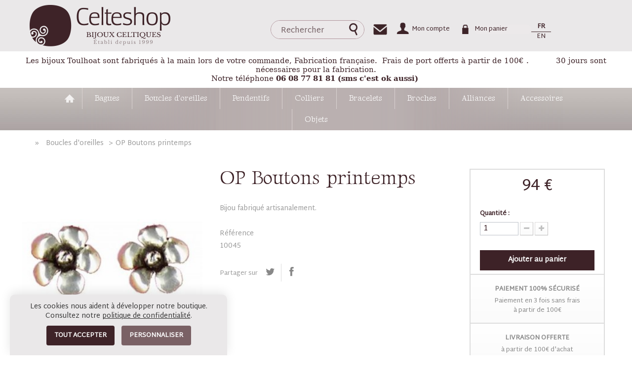

--- FILE ---
content_type: text/html; charset=utf-8
request_url: https://www.celteshop.com/fr/boutons/1108-op-boutons-printemps.html
body_size: 9021
content:
<!DOCTYPE HTML> <!--[if lt IE 7]><html class="no-js lt-ie9 lt-ie8 lt-ie7 " lang="fr"><![endif]--> <!--[if IE 7]><html class="no-js lt-ie9 lt-ie8 ie7" lang="fr"><![endif]--> <!--[if IE 8]><html class="no-js lt-ie9 ie8" lang="fr"><![endif]--> <!--[if gt IE 8]><html class="no-js ie9" lang="fr"><![endif]--><html lang="fr"><head><meta charset="utf-8" /><title>OP Boutons printemps - Boucles d&#039;oreilles - Bijou Toulhoat</title><meta name="description" content="OP Boutons printemps" /><meta name="keywords" content="op boutons printemps" /><meta name="generator" content="PrestaShop" /><meta name="robots" content="index,follow" /><meta name="viewport" content="width=device-width, initial-scale=1, maximum-scale=1" /><meta name="apple-mobile-web-app-capable" content="yes" /><meta name="google-site-verification" content="dWNyqlz5kXK57kUGkyTCR_RdXCru5taY6G837OOXOpM" /><link rel="icon" type="image/vnd.microsoft.icon" href="/img/favicon.ico?1762178748" /><link rel="shortcut icon" type="image/x-icon" href="/img/favicon.ico?1762178748" /><link rel="stylesheet" href="https://www.celteshop.com/themes/celteshop/cache/v_614_49fe27c1b47fc5641b559bafb8a4fbb6_all.css" type="text/css" media="all" /><link rel="stylesheet" href="https://www.celteshop.com/themes/celteshop/cache/v_614_cd54bffab728b64420fc46ef9daa3f3e_print.css" type="text/css" media="print" /><meta property="og:type" content="product" /><meta property="og:url" content="https://www.celteshop.com/fr/boutons/1108-op-boutons-printemps.html" /><meta property="og:title" content="OP Boutons printemps" /><meta property="og:site_name" content="Bijoux celtiques - Celteshop" /><meta property="og:description" content="OP Boutons printemps" /><meta property="og:image" content="https://www.celteshop.com/1602-large_default/op-boutons-printemps.jpg" /><meta property="product:pretax_price:amount" content="78" /><meta property="product:pretax_price:currency" content="EUR" /><meta property="product:price:amount" content="94" /><meta property="product:price:currency" content="EUR" /><meta property="product:weight:value" content="2.800000" /><meta property="product:weight:units" content="gr" /><link rel="alternate" hreflang="x-default" href="https://www.celteshop.com/fr/boutons/1108-op-boutons-printemps.html" /><link rel="alternate" hreflang="fr-fr" href="https://www.celteshop.com/fr/boutons/1108-op-boutons-printemps.html" /><link rel="alternate" hreflang="en-gb" href="https://www.celteshop.com/gb/buttons/1108-springtime-earrings-button.html" /><link rel="canonical" href="https://www.celteshop.com/fr/boutons/1108-op-boutons-printemps.html" /><script src="https://www.google.com/recaptcha/api.js?onload=onloadCallback&render=explicit&hl=fr" async defer></script> <script type="text/javascript">var PA_GOOGLE_CAPTCHA_SITE_KEY = '6Ldf-bMZAAAAAAQA2YHyW-yBRrBpo019IzQU7tmI';
    var recaptchaWidgets = [];
    var onloadCallback = function () {
        ets_captcha_load(document.getElementsByTagName('form'));
    };
    var ets_captcha_load = function (forms) {
        var pattern = /(^|\s)g-recaptcha(\s|$)/;
        for (var i = 0; i < forms.length; i++) {
            var items = forms[i].getElementsByTagName('div');
            for (var k = 0; k < items.length; k++) {
                if (items[k].className && items[k].className.match(pattern) && PA_GOOGLE_CAPTCHA_SITE_KEY) {
                    var widget_id = grecaptcha.render(items[k], {
                        'sitekey': PA_GOOGLE_CAPTCHA_SITE_KEY,
                        'theme': 'light',
                    });
                    recaptchaWidgets.push(widget_id);
                    break;
                }
            }
        }
    };</script> <script async src="https://www.googletagmanager.com/gtag/js?id=G-7GLLLC1E93"></script> <script>window.dataLayer = window.dataLayer || [];
          function gtag(){dataLayer.push(arguments);}
          gtag("consent", "default", {
            "ad_storage": "denied",
            "ad_user_data": "denied",
            "ad_personalization": "denied",
            "analytics_storage": "denied",
            "wait_for_update": 500
          });
          gtag("js", new Date());
          gtag("config", "G-7GLLLC1E93");
          var ga = function(){};</script> <script type="text/javascript">var GoogleAnalyticEnhancedECommerce = {
                productsBuffer: [],
                currencyCode: "EUR",
                add: function(P) {
                    this.productsBuffer.push({
                        item_id: P.id || P.id_product,
                        item_name: P.name,
                        price: P.price,
                        quantity: P.quantity || 1
                    });
                },
                addProductDetailView: function(P){
                    this.productsBuffer=[]; this.add(P);
                    if(typeof gtag!=="undefined") gtag("event","view_item",{currency:this.currencyCode,value:P.price,items:this.productsBuffer});
                },
                addTransaction: function(O){}, 
                addCheckout: function(S){}
            };</script> <!--[if IE 8]> <script src="https://oss.maxcdn.com/libs/html5shiv/3.7.0/html5shiv.js"></script> <script src="https://oss.maxcdn.com/libs/respond.js/1.3.0/respond.min.js"></script> <![endif]--> <script type="text/javascript">var CUSTOMIZE_TEXTFIELD = 1;
var FancyboxI18nClose = 'Fermer';
var FancyboxI18nNext = 'Suivant';
var FancyboxI18nPrev = 'Pr&eacute;c&eacute;dent';
var PS_CATALOG_MODE = false;
var ajax_allowed = true;
var ajaxsearch = true;
var allowBuyWhenOutOfStock = true;
var attribute_anchor_separator = '-';
var attributesCombinations = [];
var availableLaterValue = '';
var availableNowValue = '';
var baseDir = 'https://www.celteshop.com/';
var baseUri = 'https://www.celteshop.com/';
var blocksearch_type = 'top';
var confirm_report_message = 'Êtes-vous sûr(e) de vouloir signaler ce commentaire ?';
var contentOnly = false;
var currencyBlank = 1;
var currencyFormat = 2;
var currencyRate = 1;
var currencySign = '€';
var currentDate = '2026-01-27 13:53:41';
var customizationFields = false;
var customizationIdMessage = 'Personnalisation';
var default_eco_tax = 0;
var delete_txt = 'Supprimer';
var displayPrice = 0;
var doesntExist = 'Ce produit n\'existe pas dans cette déclinaison. Vous pouvez néanmoins en sélectionner une autre.';
var doesntExistNoMore = 'Ce produit n\'est plus en stock';
var doesntExistNoMoreBut = 'avec ces options mais reste disponible avec d\'autres options';
var ecotaxTax_rate = 0;
var fieldRequired = 'Veuillez remplir tous les champs, puis enregistrer votre personnalisation';
var freeProductTranslation = 'Offert !';
var freeShippingTranslation = 'Livraison gratuite !';
var group_reduction = 0;
var idDefaultImage = 1602;
var id_lang = 1;
var id_product = 1108;
var img_dir = 'https://www.celteshop.com/themes/celteshop/img/';
var img_prod_dir = 'https://www.celteshop.com/img/p/';
var img_ps_dir = 'https://www.celteshop.com/img/';
var instantsearch = true;
var isGuest = 0;
var isLogged = 0;
var jqZoomEnabled = false;
var mangolightTcVars = {"libPath":"https:\/\/www.celteshop.com\/modules\/mangolight_tarteaucitron\/views\/js\/tarteaucitron\/","currentLang":"fr","allTexts":{"fr":"Les cookies nous aident \u00e0 d\u00e9velopper notre boutique. Consultez notre <a href=\"https:\/\/www.celteshop.com\/fr\/content\/2-mentions-legales\" style=\"text-decoration:underline; color:inherit; white-space:nowrap;\">politique de confidentialit\u00e9<\/a>.","en":"Cookies help us grow our store and serve you better. See our <a href=\"https:\/\/www.celteshop.com\/gb\/content\/2-mentions-legales\" style=\"text-decoration:underline; color:inherit; white-space:nowrap;\">privacy policy<\/a>."}};
var maxQuantityToAllowDisplayOfLastQuantityMessage = 0;
var minimalQuantity = 1;
var moderation_active = true;
var noTaxForThisProduct = false;
var oosHookJsCodeFunctions = [];
var page_name = 'product';
var priceDisplayMethod = 0;
var priceDisplayPrecision = 0;
var productAvailableForOrder = true;
var productBasePriceTaxExcluded = 78.333333;
var productHasAttributes = false;
var productPrice = 94;
var productPriceTaxExcluded = 78.333333;
var productPriceWithoutReduction = 94;
var productReference = '10045';
var productShowPrice = true;
var productUnitPriceRatio = 0;
var product_specific_price = [];
var productcomment_added = 'Votre commentaire a été rajouté!';
var productcomment_added_moderation = 'Votre commentaire a été enregistré et sera ajouté une fois approuvé.';
var productcomment_ok = 'ok';
var productcomment_title = 'Nouveau commentaire';
var productcomments_controller_url = 'https://www.celteshop.com/fr/module/productcomments/default';
var productcomments_url_rewrite = true;
var quantitiesDisplayAllowed = false;
var quantityAvailable = 0;
var quickView = true;
var reduction_percent = 0;
var reduction_price = 0;
var removingLinkText = 'supprimer cet article du panier';
var roundMode = 2;
var search_url = 'https://www.celteshop.com/fr/recherche';
var secure_key = '7c838f45c70b6feaf37b7b567c6a5b6a';
var sharing_img = 'https://www.celteshop.com/1602/op-boutons-printemps.jpg';
var sharing_name = 'OP Boutons printemps';
var sharing_url = 'https://www.celteshop.com/fr/boutons/1108-op-boutons-printemps.html';
var specific_currency = false;
var specific_price = 0;
var static_token = '4da03143725d985c0d6a211887d3fefd';
var stock_management = 1;
var taxRate = 20;
var token = '4da03143725d985c0d6a211887d3fefd';
var uploading_in_progress = 'Envoi en cours, veuillez patienter...';
var usingSecureMode = true;</script> <script type="text/javascript" src="https://www.celteshop.com/themes/celteshop/cache/v_235_18931d55d1b2278b07402039cc447899.js"></script> <link rel="preconnect" href="https://fonts.googleapis.com"><link rel="preconnect" href="https://fonts.gstatic.com" crossorigin><link href="https://fonts.googleapis.com/css2?family=Roboto&family=Gideon+Roman&family=Martel+Sans&display=swap" rel="stylesheet"><link rel="stylesheet" href="/themes/celteshop/css/jquery.fancybox.3.1.20.min.css" type="text/css" media="all"/> <script type="text/javascript" src="/themes/celteshop/js/jquery.fancybox.3.1.20.min.js"></script> </head><body id="product" class="product product-1108 product-op-boutons-printemps category-6 category-boucles-doreilles hide-left-column hide-right-column lang_fr"><div id="page"><div class="header-container"> <header id="header"><div class="ml_header1"><div class="container"><div class="row"><div id="header_logo" class="col-lg-9 col-md-9 col-sm-4"> <a href="/fr/" title="Bijoux celtiques - Celteshop"> <img class="logo img-responsive" src="https://www.celteshop.com/themes/celteshop/img/logo.png" alt="Bijoux celtiques - Celteshop" width="322" height="93"/> </a></div><div id="search_block_top"><form id="searchbox" method="get" action="https://www.celteshop.com/fr/recherche" > <input type="hidden" name="controller" value="search" /> <input type="hidden" name="orderby" value="position" /> <input type="hidden" name="orderway" value="desc" /> <input class="search_query form-control" type="text" id="search_query_top" name="search_query" placeholder="Rechercher" value="" /> <button type="submit" name="submit_search" class="btn btn-default button-search"> <span>OK</span> </button></form></div><div class="header_contact"> <a href="http://www.celteshop.com/contactez-nous"><img src="https://www.celteshop.com/themes/celteshop/img/icon/icon_contact.png"/></a></div><div class="header_user_info"><a href="https://www.celteshop.com/fr/mon-compte" title="Voir mon compte client" class="account" rel="nofollow"><span class="ellipsis" title="Mon compte">Mon compte</span></a></div><div class=""><div class="shopping_cart block"><h2 class="title_block">Panier d'achat</h2><div class="block_content"> <a href="https://www.celteshop.com/fr/commande" title="Voir mon panier" rel="nofollow"> <b>Mon panier</b></a></div></div></div><div id="languages-block-top" class="languages-block"><div class="current"> <span>FR</span></div><ul id="first-languages" class="languages-block_ul"><li class="selected"> <span>FR</span></li><li > <a href="https://www.celteshop.com/gb/buttons/1108-springtime-earrings-button.html" title="English (United Kingdom)"> <span>EN</span> </a></li></ul></div></div></div></div><div class="ml_banner" style="padding:10px;text-align:center;font:300 1.2em Georgia,Constantia,'Lucida Bright','DejaVu Serif',serif;font-size:15px;background-color:#ffffff;color:#3e2328;">Les bijoux Toulhoat sont fabriqués à la main lors de votre commande, Fabrication française.&nbsp; Frais de port offerts à partir de 100€ .&nbsp; &nbsp; &nbsp; &nbsp; &nbsp; &nbsp;30 jours sont nécessaires pour la fabrication.<br />Notre téléphone <b>06 08 77 81 81 (sms c'est ok aussi)&nbsp;</b><br /></div><div class="ml_header2"><div class="container"></div><div class="menu"><div class="container"><div id="block_top_menu" class="sf-contener clearfix col-lg-12"><div class="cat-title">Catégories</div><ul class="sf-menu clearfix menu-content"><li><a href="https://www.celteshop.com/fr/" title="Accueil">Accueil</a><ul><li><a href="https://www.celteshop.com/fr/13-pendentifs" title="Pendentifs">Pendentifs</a><ul><li><a href="https://www.celteshop.com/fr/19-pendentifs-celtiques" title="Pendentifs celtiques">Pendentifs celtiques</a><ul><li><a href="https://www.celteshop.com/fr/20-triskel" title="Triskel">Triskel</a></li><li><a href="https://www.celteshop.com/fr/21-hermines" title="Hermines">Hermines</a></li></ul></li><li><a href="https://www.celteshop.com/fr/14-croix" title="Croix">Croix</a><ul><li><a href="https://www.celteshop.com/fr/16-croix-celtiques" title="Croix celtiques">Croix celtiques</a></li><li><a href="https://www.celteshop.com/fr/15-croix-religieuses" title="Croix religieuses">Croix religieuses</a></li><li><a href="https://www.celteshop.com/fr/18-croix-contemporaines" title="Croix contemporaines">Croix contemporaines</a></li><li><a href="https://www.celteshop.com/fr/17-croix-r&eacute;gionales" title="Croix régionales">Croix régionales</a></li></ul></li><li><a href="https://www.celteshop.com/fr/24-m&eacute;dailles" title="Médailles">Médailles</a><ul><li><a href="https://www.celteshop.com/fr/26-m&eacute;dailles-celtiques-" title="Médailles celtiques ">Médailles celtiques </a></li><li><a href="https://www.celteshop.com/fr/27-m&eacute;dailles-r&eacute;gionales" title="Médailles régionales">Médailles régionales</a></li><li><a href="https://www.celteshop.com/fr/28-m&eacute;dailles-contemporaines" title="Médailles contemporaines">Médailles contemporaines</a></li><li><a href="https://www.celteshop.com/fr/25-m&eacute;dailles-religieuses" title="Médailles religieuses">Médailles religieuses</a></li></ul></li><li><a href="https://www.celteshop.com/fr/97-pendentifs-nature" title="Pendentifs nature">Pendentifs nature</a></li><li><a href="https://www.celteshop.com/fr/99-pendentifs-contemporains" title="Pendentifs Contemporains">Pendentifs Contemporains</a></li></ul></li><li><a href="https://www.celteshop.com/fr/200-bagues" title="Bagues">Bagues</a><ul><li><a href="https://www.celteshop.com/fr/3-bagues-celtiques" title="Bagues celtiques">Bagues celtiques</a></li><li><a href="https://www.celteshop.com/fr/222-bagues-mer-et-nature" title="Bagues mer et nature">Bagues mer et nature</a></li><li><a href="https://www.celteshop.com/fr/4-bagues-contemporaines" title="Bagues contemporaines">Bagues contemporaines</a></li></ul></li><li><a href="https://www.celteshop.com/fr/6-boucles-doreilles" title="Boucles d'oreilles">Boucles d'oreilles</a><ul><li><a href="https://www.celteshop.com/fr/10-clips" title="Clips">Clips</a><ul><li><a href="https://www.celteshop.com/fr/12-pendants" title="pendants">pendants</a></li><li><a href="https://www.celteshop.com/fr/11-boutons" title="boutons">boutons</a></li></ul></li><li><a href="https://www.celteshop.com/fr/7-oreilles-percees" title="Oreilles perçées">Oreilles perçées</a><ul><li><a href="https://www.celteshop.com/fr/9-pendants" title="pendants">pendants</a></li><li><a href="https://www.celteshop.com/fr/8-boutons" title="boutons">boutons</a></li></ul></li></ul></li><li><a href="https://www.celteshop.com/fr/34-colliers" title="Colliers">Colliers</a><ul><li><a href="https://www.celteshop.com/fr/36-colliers-celtiques" title="Colliers celtiques">Colliers celtiques</a></li><li><a href="https://www.celteshop.com/fr/35-colliers-mer-et-nature" title="Colliers Mer et Nature">Colliers Mer et Nature</a></li><li><a href="https://www.celteshop.com/fr/37-colliers-contemporains" title="Colliers contemporains">Colliers contemporains</a></li></ul></li><li><a href="https://www.celteshop.com/fr/38-bracelets" title="Bracelets">Bracelets</a><ul><li><a href="https://www.celteshop.com/fr/40-bracelets-celtiques" title="Bracelets celtiques">Bracelets celtiques</a></li><li><a href="https://www.celteshop.com/fr/39-bracelets-mer-et-nature" title="Bracelets Mer et Nature">Bracelets Mer et Nature</a></li><li><a href="https://www.celteshop.com/fr/42-bracelets-contemporains" title="Bracelets contemporains">Bracelets contemporains</a></li></ul></li><li><a href="https://www.celteshop.com/fr/43-broches" title="Broches">Broches</a><ul><li><a href="https://www.celteshop.com/fr/45-broches-celtiques" title="Broches celtiques">Broches celtiques</a></li><li><a href="https://www.celteshop.com/fr/44-broches-mer-et-nature" title="Broches Mer et Nature">Broches Mer et Nature</a></li><li><a href="https://www.celteshop.com/fr/46-broches-contemporaines" title="Broches contemporaines">Broches contemporaines</a></li></ul></li><li><a href="https://www.celteshop.com/fr/29-chaines" title="Chaînes">Chaînes</a><ul><li><a href="https://www.celteshop.com/fr/30-cha&icirc;ne-argent-femmes-toulhoat" title="Chaîne Argent femmes Toulhoat">Chaîne Argent femmes Toulhoat</a></li><li><a href="https://www.celteshop.com/fr/31-cha&icirc;ne-argent-homme-toulhoat" title="Chaîne Argent homme toulhoat">Chaîne Argent homme toulhoat</a></li><li><a href="https://www.celteshop.com/fr/33-cordons-et-rubans-pour-bijoux" title="Cordons et rubans pour bijoux">Cordons et rubans pour bijoux</a></li><li><a href="https://www.celteshop.com/fr/32-plaque-or" title="Plaqué or">Plaqué or</a></li></ul></li><li><a href="https://www.celteshop.com/fr/101-alliances" title="Alliances">Alliances</a><ul><li><a href="https://www.celteshop.com/fr/5-alliances" title="Alliances">Alliances</a></li></ul></li><li><a href="https://www.celteshop.com/fr/103-accessoires" title="Accessoires">Accessoires</a><ul><li><a href="https://www.celteshop.com/fr/48-accessoires" title="Accessoires">Accessoires</a></li></ul></li><li><a href="https://www.celteshop.com/fr/104-objets" title="Objets">Objets</a><ul><li><a href="https://www.celteshop.com/fr/49-objets-et-decorations" title="Objets et décorations">Objets et décorations</a></li><li><a href="https://www.celteshop.com/fr/105-objets-religieux" title="Objets religieux">Objets religieux</a></li></ul></li></ul></li><li><a href="https://www.celteshop.com/fr/200-bagues" title="Bagues">Bagues</a><ul><li><a href="https://www.celteshop.com/fr/3-bagues-celtiques" title="Bagues celtiques">Bagues celtiques</a></li><li><a href="https://www.celteshop.com/fr/222-bagues-mer-et-nature" title="Bagues mer et nature">Bagues mer et nature</a></li><li><a href="https://www.celteshop.com/fr/4-bagues-contemporaines" title="Bagues contemporaines">Bagues contemporaines</a></li></ul></li><li><a href="https://www.celteshop.com/fr/6-boucles-doreilles" title="Boucles d'oreilles">Boucles d'oreilles</a><ul><li><a href="https://www.celteshop.com/fr/10-clips" title="Clips">Clips</a><ul><li><a href="https://www.celteshop.com/fr/12-pendants" title="pendants">pendants</a></li><li><a href="https://www.celteshop.com/fr/11-boutons" title="boutons">boutons</a></li></ul></li><li><a href="https://www.celteshop.com/fr/7-oreilles-percees" title="Oreilles perçées">Oreilles perçées</a><ul><li><a href="https://www.celteshop.com/fr/9-pendants" title="pendants">pendants</a></li><li><a href="https://www.celteshop.com/fr/8-boutons" title="boutons">boutons</a></li></ul></li></ul></li><li><a href="https://www.celteshop.com/fr/13-pendentifs" title="Pendentifs">Pendentifs</a><ul><li><a href="https://www.celteshop.com/fr/19-pendentifs-celtiques" title="Pendentifs celtiques">Pendentifs celtiques</a><ul><li><a href="https://www.celteshop.com/fr/20-triskel" title="Triskel">Triskel</a></li><li><a href="https://www.celteshop.com/fr/21-hermines" title="Hermines">Hermines</a></li></ul></li><li><a href="https://www.celteshop.com/fr/14-croix" title="Croix">Croix</a><ul><li><a href="https://www.celteshop.com/fr/16-croix-celtiques" title="Croix celtiques">Croix celtiques</a></li><li><a href="https://www.celteshop.com/fr/15-croix-religieuses" title="Croix religieuses">Croix religieuses</a></li><li><a href="https://www.celteshop.com/fr/18-croix-contemporaines" title="Croix contemporaines">Croix contemporaines</a></li><li><a href="https://www.celteshop.com/fr/17-croix-r&eacute;gionales" title="Croix régionales">Croix régionales</a></li></ul></li><li><a href="https://www.celteshop.com/fr/24-m&eacute;dailles" title="Médailles">Médailles</a><ul><li><a href="https://www.celteshop.com/fr/26-m&eacute;dailles-celtiques-" title="Médailles celtiques ">Médailles celtiques </a></li><li><a href="https://www.celteshop.com/fr/27-m&eacute;dailles-r&eacute;gionales" title="Médailles régionales">Médailles régionales</a></li><li><a href="https://www.celteshop.com/fr/28-m&eacute;dailles-contemporaines" title="Médailles contemporaines">Médailles contemporaines</a></li><li><a href="https://www.celteshop.com/fr/25-m&eacute;dailles-religieuses" title="Médailles religieuses">Médailles religieuses</a></li></ul></li><li><a href="https://www.celteshop.com/fr/97-pendentifs-nature" title="Pendentifs nature">Pendentifs nature</a></li><li><a href="https://www.celteshop.com/fr/99-pendentifs-contemporains" title="Pendentifs Contemporains">Pendentifs Contemporains</a></li></ul></li><li><a href="https://www.celteshop.com/fr/34-colliers" title="Colliers">Colliers</a><ul><li><a href="https://www.celteshop.com/fr/36-colliers-celtiques" title="Colliers celtiques">Colliers celtiques</a></li><li><a href="https://www.celteshop.com/fr/35-colliers-mer-et-nature" title="Colliers Mer et Nature">Colliers Mer et Nature</a></li><li><a href="https://www.celteshop.com/fr/37-colliers-contemporains" title="Colliers contemporains">Colliers contemporains</a></li></ul></li><li><a href="https://www.celteshop.com/fr/38-bracelets" title="Bracelets">Bracelets</a><ul><li><a href="https://www.celteshop.com/fr/40-bracelets-celtiques" title="Bracelets celtiques">Bracelets celtiques</a></li><li><a href="https://www.celteshop.com/fr/39-bracelets-mer-et-nature" title="Bracelets Mer et Nature">Bracelets Mer et Nature</a></li><li><a href="https://www.celteshop.com/fr/42-bracelets-contemporains" title="Bracelets contemporains">Bracelets contemporains</a></li></ul></li><li><a href="https://www.celteshop.com/fr/43-broches" title="Broches">Broches</a><ul><li><a href="https://www.celteshop.com/fr/45-broches-celtiques" title="Broches celtiques">Broches celtiques</a></li><li><a href="https://www.celteshop.com/fr/44-broches-mer-et-nature" title="Broches Mer et Nature">Broches Mer et Nature</a></li><li><a href="https://www.celteshop.com/fr/46-broches-contemporaines" title="Broches contemporaines">Broches contemporaines</a></li></ul></li><li><a href="https://www.celteshop.com/fr/101-alliances" title="Alliances">Alliances</a><ul><li><a href="https://www.celteshop.com/fr/5-alliances" title="Alliances">Alliances</a></li></ul></li><li><a href="https://www.celteshop.com/fr/103-accessoires" title="Accessoires">Accessoires</a><ul><li><a href="https://www.celteshop.com/fr/48-accessoires" title="Accessoires">Accessoires</a></li></ul></li><li><a href="https://www.celteshop.com/fr/104-objets" title="Objets">Objets</a><ul><li><a href="https://www.celteshop.com/fr/49-objets-et-decorations" title="Objets et décorations">Objets et décorations</a></li><li><a href="https://www.celteshop.com/fr/105-objets-religieux" title="Objets religieux">Objets religieux</a></li></ul></li></ul></div></div></div><div><div class="mobile_menu"><i class="icon icon-menu"></i></div><div class="mobile_search"><i class="icon icon-search"></i></div></div></div><div class="clear"></div> </header></div><div class="columns-container"><div id="columns" class="container"><div class="breadcrumb clearfix"> <a class="home" href="http://www.celteshop.com/" title="retour &agrave; Accueil"><i class="icon-home"></i></a> <span class="navigation-pipe" >»</span> <a href="https://www.celteshop.com/fr/6-boucles-doreilles" title="Boucles d'oreilles" data-gg="">Boucles d'oreilles</a><span class="navigation-pipe">></span>OP Boutons printemps</div><div class="row"><div id="top_column" class="center_column col-xs-12 col-sm-12"></div></div><div class="row"><div id="center_column" class="center_column col-xs-12 col-sm-12"><div class="primary_block row" itemscope itemtype="http://schema.org/Product"><div class="container"><div class="top-hr"></div></div><div class="pb-left-column col-xs-12 col-sm-4 col-md-4"><div id="image-block" class="clearfix"> <span id="view_full_size"> <a id="bigpic_link" href="https://www.celteshop.com/1602-thickbox_default/op-boutons-printemps.jpg" target="_blank"> <img id="bigpic" itemprop="image" src="https://www.celteshop.com/1602-large_default/op-boutons-printemps.jpg" title="OP Boutons printemps" alt="OP Boutons printemps" width="300" height="300"/> <span class="span_link no-print">Zoom</span> </a> </span></div><div id="views_block" class="clearfix hidden"><div id="thumbs_list" class="ov:x"><ul id="thumbs_list_frame"><li id="thumbnail_1602" class="last"> <a href="https://www.celteshop.com/1602-thickbox_default/op-boutons-printemps.jpg" data-fancybox3="product" class="fancybox shown" title="OP Boutons printemps"> <img class="img-responsive" id="thumb_1602" src="https://www.celteshop.com/1602-cart_default/op-boutons-printemps.jpg" alt="OP Boutons printemps" title="OP Boutons printemps" height="80" width="80" itemprop="image" /> </a></li></ul></div></div></div><div class="pb-center-column col-xs-12 col-sm-4 col-md-5"><h1 itemprop="name">OP Boutons printemps</h1><div id="short_description_block"><div id="short_description_content" class="rte align_justify" itemprop="description"><p>Bijou fabriqué artisanalement.</p></div><p class="buttons_bottom_block"> <a href="javascript:{}" class="button"> Plus de d&eacute;tails </a></p></div><p id="product_reference"> <label>R&eacute;f&eacute;rence </label> <span class="editable" itemprop="sku">10045</span></p><p id="availability_statut" style="display: none;"> <span id="availability_value" class="warning_inline"></span></p><p class="warning_inline" id="last_quantities" style="display: none" >Attention : derni&egrave;res pi&egrave;ces disponibles !</p><p id="availability_date" style="display: none;"> <span id="availability_date_label">Date de disponibilit&eacute;:</span> <span id="availability_date_value"></span></p><div id="oosHook"></div><p class="socialsharing_product list-inline no-print"> Partager sur <button data-type="twitter" type="button" class="btn btn-default btn-twitter social-sharing"> <i class="icon-twitter"></i> </button> <button data-type="facebook" type="button" class="btn btn-default btn-facebook social-sharing"> <i class="icon-facebook"></i> </button></p><ul id="usefull_link_block" class="clearfix no-print"></ul></div><div class="pb-right-column col-xs-12 col-sm-4 col-md-3"><div class="box-info-product"><form id="buy_block" action="https://www.celteshop.com/fr/panier" method="post"><p class="hidden"> <input type="hidden" name="token" value="4da03143725d985c0d6a211887d3fefd" /> <input type="hidden" name="id_product" value="1108" id="product_page_product_id" /> <input type="hidden" name="add" value="1" /> <input type="hidden" name="id_product_attribute" id="idCombination" value="" /></p><div class="content_prices clearfix"><div class="price"><p class="our_price_display" itemprop="offers" itemscope itemtype="http://schema.org/Offer"> <span id="our_price_display">94 €</span><span class="hidden" itemprop="price">94</span><meta itemprop="priceCurrency" content="EUR" /></p><p id="reduction_percent" style="display:none;"> <span id="reduction_percent_display"> </span></p><p id="old_price" class="hidden"> <span id="old_price_display"></span></p></div><p id="reduction_amount" style="display:none"> <span id="reduction_amount_display"> </span></p><div class="clear"></div></div><div class="product_attributes clearfix"><p id="quantity_wanted_p"> <label>Quantit&eacute; : </label> <input type="text" name="qty" id="quantity_wanted" class="text" value="1" /> <a href="#" data-field-qty="qty" class="btn btn-default button-minus product_quantity_down"> <span><i class="icon-minus"></i></span> </a> <a href="#" data-field-qty="qty" class="btn btn-default button-plus product_quantity_up "> <span><i class="icon-plus"></i></span> </a> <span class="clearfix"></span></p><p id="minimal_quantity_wanted_p" style="display: none;"> Ce produit n&#039;est pas vendu &agrave; l&#039;unit&eacute;. Vous devez s&eacute;lectionner au moins <b id="minimal_quantity_label">1</b> quantit&eacute; pour ce produit.</p></div><div><p id="add_to_cart2" class="buttons_bottom_block no-print"> <button type="submit" name="Submit" class="exclusive"> <span>Ajouter au panier</span> </button></p></div></form><div class="box-cart-bottom"><div id="product_payment_logos"><div class="box-security"><p><b>Paiement 100% sécurisé</b></p> <img src="/modules/productpaymentlogos/img/1e370dde63dab2605ea42847584456e7.png" alt="" class="img-responsive" /><p>Paiement en 3 fois sans frais<br/>à partir de 100€</p></div><div class="box-security"><p><b>Livraison offerte</b></p><p>à partir de 100€ d'achat</p></div></div><strong></strong></div></div></div></div> <section class="page-product-box"><h3 class="page-product-heading">Caract&eacute;ristiques</h3><table class="table-data-sheet"><tr class="odd"><td>Matière</td><td>Argent</td></tr><tr class="even"></tr><tr class="odd"><td>Poids</td><td>2,8 gr</td></tr><tr class="even"><td>Taille</td><td>1,4 x 1,4</td></tr></table> </section> <section class="page-product-box"><h3 class="page-product-heading">En savoir plus</h3><div class="rte"><p>Le poids indiqué est indicatif. De légères différences d'apparence et de poids sont possibles, ce bijou étant fabriqué artisanalement. 20 jours ouvrés sont nécessaires à la fabrication de votre bijou.</p></div> </section> <section class="page-product-box"><a href="/content/6-toulhoat" class="banniere toulhoat"> </a></section> <section class="page-product-box"><h3 id="#idTab5" class="idTabHrefShort page-product-heading">Avis</h3><div id="idTab5"><div id="product_comments_block_tab" class="rte"><p class="align_center">Aucun commentaire pour le moment</p></div></div><div style="display: none;"><div id="new_comment_form"><form id="id_new_comment_form" action="#"><h2 class="page-subheading"> Donnez votre avis</h2><div class="row"><div class="product clearfix col-xs-12 col-sm-6"> <img src="https://www.celteshop.com/1602-medium_default/op-boutons-printemps.jpg" height="125" width="125" alt="OP Boutons printemps" /><div class="product_desc"><p class="product_name"> <strong>OP Boutons printemps</strong></p><p>Bijou fabriqué artisanalement.</p></div></div><div class="new_comment_form_content col-xs-12 col-sm-6"><h2>Donnez votre avis</h2><div id="new_comment_form_error" class="error" style="display: none; padding: 15px 25px"><ul></ul></div><ul id="criterions_list"><li> <label>Qualité:</label><div class="star_content"> <input class="star" type="radio" name="criterion[1]" value="1" /> <input class="star" type="radio" name="criterion[1]" value="2" /> <input class="star" type="radio" name="criterion[1]" value="3" checked="checked" /> <input class="star" type="radio" name="criterion[1]" value="4" /> <input class="star" type="radio" name="criterion[1]" value="5" /></div><div class="clearfix"></div></li></ul> <label for="comment_title"> Titre: <sup class="required">*</sup> </label> <input id="comment_title" name="title" type="text" value=""/> <label for="content"> Commentaire: <sup class="required">*</sup> </label><textarea id="content" name="content"></textarea><div id="new_comment_form_footer"> <input id="id_product_comment_send" name="id_product" type="hidden" value='1108' /><p class="fl required"><sup>*</sup> Champs requis</p><p class="fr"> <button id="submitNewMessage" name="submitMessage" type="submit" class="btn button button-small"> <span>Envoyer</span> </button>&nbsp; OU&nbsp; <a class="closefb" href="#"> Annuler </a></p><div class="clearfix"></div></div></div></div></form></div></div> </section> <section id="crossselling" class="page-product-box"><h3 class="productscategory_h2 page-product-heading"> Nous recommandons également</h3><div id="crossselling_list" class="row w:100"><div class="crossselling-item col-xs-6 col-sm-4 col-md-2"> <a class="lnk_img product-image" href="https://www.celteshop.com/fr/bracelets-contemporains/340-bracelet-toulhoat-navettes-4-3g.html" title="Bracelet Toulhoat Navettes" > <img src="https://www.celteshop.com/493-home_default/bracelet-toulhoat-navettes-4-3g.jpg" alt="Bracelet Toulhoat Navettes" /> </a><p class="product_name"> <a href="https://www.celteshop.com/fr/bracelets-contemporains/340-bracelet-toulhoat-navettes-4-3g.html" title="Bracelet Toulhoat Navettes"> Bracelet Toulhoat Navettes </a></p><p class="price_display"> <span class="price">130 €</span></p></div><div class="crossselling-item col-xs-6 col-sm-4 col-md-2"> <a class="lnk_img product-image" href="https://www.celteshop.com/fr/boutons/1447-clips-boutons-petite-rose.html" title="Clips Boutons petite rose" > <img src="https://www.celteshop.com/2000-home_default/clips-boutons-petite-rose.jpg" alt="Clips Boutons petite rose" /> </a><p class="product_name"> <a href="https://www.celteshop.com/fr/boutons/1447-clips-boutons-petite-rose.html" title="Clips Boutons petite rose"> Clips Boutons petite rose </a></p><p class="price_display"> <span class="price">278 €</span></p></div><div class="crossselling-item col-xs-6 col-sm-4 col-md-2"> <a class="lnk_img product-image" href="https://www.celteshop.com/fr/boutons/1133-op-boutons-fleuron.html" title="OP Boutons fleuron" > <img src="https://www.celteshop.com/1628-home_default/op-boutons-fleuron.jpg" alt="OP Boutons fleuron" /> </a><p class="product_name"> <a href="https://www.celteshop.com/fr/boutons/1133-op-boutons-fleuron.html" title="OP Boutons fleuron"> OP Boutons fleuron </a></p><p class="price_display"> <span class="price">123 €</span></p></div><div class="crossselling-item col-xs-6 col-sm-4 col-md-2"> <a class="lnk_img product-image" href="https://www.celteshop.com/fr/boutons/1440-clips-boutons-marguerite.html" title="Clips Boutons marguerite" > <img src="https://www.celteshop.com/1992-home_default/clips-boutons-marguerite.jpg" alt="Clips Boutons marguerite" /> </a><p class="product_name"> <a href="https://www.celteshop.com/fr/boutons/1440-clips-boutons-marguerite.html" title="Clips Boutons marguerite"> Clips Boutons marguerite </a></p><p class="price_display"> <span class="price">282 €</span></p></div><div class="crossselling-item col-xs-6 col-sm-4 col-md-2"> <a class="lnk_img product-image" href="https://www.celteshop.com/fr/boutons/826-op-boutons-soleil.html" title="OP Boutons soleil" > <img src="https://www.celteshop.com/1260-home_default/op-boutons-soleil.jpg" alt="OP Boutons soleil" /> </a><p class="product_name"> <a href="https://www.celteshop.com/fr/boutons/826-op-boutons-soleil.html" title="OP Boutons soleil"> OP Boutons soleil </a></p><p class="price_display"> <span class="price">236 €</span></p></div><div class="crossselling-item col-xs-6 col-sm-4 col-md-2"> <a class="lnk_img product-image" href="https://www.celteshop.com/fr/boutons/1008-op-boutons-croix-d-oc-toulhoat-.html" title="OP Boutons Croix d ' Oc Toulhoat" > <img src="https://www.celteshop.com/1490-home_default/op-boutons-croix-d-oc-toulhoat-.jpg" alt="OP Boutons Croix d ' Oc Toulhoat" /> </a><p class="product_name"> <a href="https://www.celteshop.com/fr/boutons/1008-op-boutons-croix-d-oc-toulhoat-.html" title="OP Boutons Croix d ' Oc Toulhoat"> OP Boutons Croix d &#039; Oc Toulhoat </a></p><p class="price_display"> <span class="price">1 377 €</span></p></div></div> </section></div></div></div></div><div class="footer-container"> <footer id="footer"><div class="images"><div><img class="img-responsive" src="https://www.celteshop.com/themes/celteshop/img/img_livraison.png"/></div><div><img class="img-responsive" src="https://www.celteshop.com/themes/celteshop/img/img_paiement.png"/></div><div><img class="img-responsive" src="https://www.celteshop.com/themes/celteshop/img/img_retour.png"/></div><div><img class="img-responsive" src="https://www.celteshop.com/themes/celteshop/img/img_garantie.png"/></div><div><img class="img-responsive" src="https://www.celteshop.com/themes/celteshop/img/img_aide2.png"/></div></div><div class="line"></div><div class="row container"><div class="col-xs-12"><div class="footerblock"> <section class="footer-block col-xs-12 col-sm-2" id="block_various_links_footer"><h4>Informations</h4><ul><li class="item"> <a href="https://www.celteshop.com/fr/content/1-livraison" title="Livraison &amp; retours"> Livraison &amp; retours </a></li><li class="item"> <a href="https://www.celteshop.com/fr/content/3-conditions-generales-de-vente" title="CGV"> CGV </a></li><li class="item"> <a href="https://www.celteshop.com/fr/content/2-mentions-legales" title="Mentions légales &amp; Cookies"> Mentions légales &amp; Cookies </a></li><li class="item"> <a href="https://www.celteshop.com/fr/contactez-nous" title="Nous contacter"> Nous contacter </a></li><li><a target="_blank" class="bijoux" href="http://celteshop.blogspot.fr">Blog</a></li></ul> </section><script>document.addEventListener('DOMContentLoaded', function() {
    if (typeof gtag === 'function') {
        gtag('get','G-G-7GLLLC1E93', 'client_id', (cid) => {
            gtag('get','G-G-7GLLLC1E93', 'session_id', (sid) => {
                $.post('https://www.celteshop.com/fr/module/ganalytics2/ajax', { 
                    action: 'save_tracking', 
                    cid: cid, 
                    sid: sid 
                });
            });
        });
    }
});</script> </div></div></div> </footer></div></div><div class="to-top"></div>
</body></html>

--- FILE ---
content_type: text/html; charset=utf-8
request_url: https://www.celteshop.com/?rand=1769540007030
body_size: 428
content:
{"products":[],"discounts":[],"shippingCost":"0 \u20ac","shippingCostFloat":0,"wrappingCost":"0 \u20ac","nbTotalProducts":0,"total":"0 \u20ac","productTotal":"0 \u20ac","freeShipping":"100 \u20ac","freeShippingFloat":100,"hasError":false}

--- FILE ---
content_type: text/css
request_url: https://www.celteshop.com/themes/celteshop/css/jquery.fancybox.3.1.20.min.css
body_size: 3323
content:
@charset "UTF-8";.fancybox3-enabled{overflow:hidden}.fancybox3-enabled body{overflow:visible;height:100%}.fancybox3-is-hidden{position:absolute;top:-9999px;left:-9999px;visibility:hidden}.fancybox3-container{position:fixed;top:0;left:0;width:100%;height:100%;z-index:99993;-webkit-tap-highlight-color:transparent;-webkit-backface-visibility:hidden;backface-visibility:hidden;-webkit-transform:translateZ(0);transform:translateZ(0)}.fancybox3-container~.fancybox3-container{z-index:99992}.fancybox3-bg,.fancybox3-inner,.fancybox3-outer,.fancybox3-stage{position:absolute;top:0;right:0;bottom:0;left:0}.fancybox3-outer{overflow-y:auto;-webkit-overflow-scrolling:touch}.fancybox3-bg{background:#1e1e1e;opacity:0;transition-duration:inherit;transition-property:opacity;transition-timing-function:cubic-bezier(.47,0,.74,.71)}.fancybox3-is-open .fancybox3-bg{opacity:.87;transition-timing-function:cubic-bezier(.22,.61,.36,1)}.fancybox3-caption-wrap,.fancybox3-infobar,.fancybox3-toolbar{position:absolute;direction:ltr;z-index:99997;opacity:0;visibility:hidden;transition:opacity .25s,visibility 0s linear .25s;box-sizing:border-box}.fancybox3-show-caption .fancybox3-caption-wrap,.fancybox3-show-infobar .fancybox3-infobar,.fancybox3-show-toolbar .fancybox3-toolbar{opacity:1;visibility:visible;transition:opacity .25s,visibility 0s}.fancybox3-infobar{top:0;left:50%;margin-left:-79px}.fancybox3-infobar__body{display:inline-block;width:70px;line-height:44px;font-size:13px;font-family:Helvetica Neue,Helvetica,Arial,sans-serif;text-align:center;color:#ddd;background-color:rgba(30,30,30,.7);pointer-events:none;-webkit-user-select:none;-moz-user-select:none;-ms-user-select:none;user-select:none;-webkit-touch-callout:none;-webkit-tap-highlight-color:transparent;-webkit-font-smoothing:subpixel-antialiased}.fancybox3-toolbar{top:0;right:0}.fancybox3-stage{overflow:hidden;direction:ltr;z-index:99994;-webkit-transform:translateZ(0)}.fancybox3-slide{position:absolute;top:0;left:0;width:100%;height:100%;margin:0;padding:0;overflow:auto;outline:none;white-space:normal;box-sizing:border-box;text-align:center;z-index:99994;-webkit-overflow-scrolling:touch;display:none;-webkit-backface-visibility:hidden;backface-visibility:hidden;transition-property:opacity,-webkit-transform;transition-property:transform,opacity;transition-property:transform,opacity,-webkit-transform;-webkit-transform-style:preserve-3d;transform-style:preserve-3d}.fancybox3-slide:before{content:"";display:inline-block;vertical-align:middle;height:100%;width:0}.fancybox3-is-sliding .fancybox3-slide,.fancybox3-slide--current,.fancybox3-slide--next,.fancybox3-slide--previous{display:block}.fancybox3-slide--image{overflow:visible}.fancybox3-slide--image:before{display:none}.fancybox3-slide--video .fancybox3-content,.fancybox3-slide--video iframe{background:#000}.fancybox3-slide--map .fancybox3-content,.fancybox3-slide--map iframe{background:#e5e3df}.fancybox3-slide--next{z-index:99995}.fancybox3-slide>*{display:inline-block;position:relative;padding:24px;margin:44px 0;border-width:0;vertical-align:middle;text-align:left;background-color:#fff;overflow:auto;box-sizing:border-box}.fancybox3-slide .fancybox3-image-wrap{position:absolute;top:0;left:0;margin:0;padding:0;border:0;z-index:99995;background:transparent;cursor:default;overflow:visible;-webkit-transform-origin:top left;transform-origin:top left;background-size:100% 100%;background-repeat:no-repeat;-webkit-backface-visibility:hidden;backface-visibility:hidden}.fancybox3-can-zoomOut .fancybox3-image-wrap{cursor:zoom-out}.fancybox3-can-zoomIn .fancybox3-image-wrap{cursor:zoom-in}.fancybox3-can-drag .fancybox3-image-wrap{cursor:-webkit-grab;cursor:grab}.fancybox3-is-dragging .fancybox3-image-wrap{cursor:-webkit-grabbing;cursor:grabbing}.fancybox3-image,.fancybox3-spaceball{position:absolute;top:0;left:0;width:100%;height:100%;margin:0;padding:0;border:0;max-width:none;max-height:none}.fancybox3-spaceball{z-index:1}.fancybox3-slide--iframe .fancybox3-content{padding:0;width:80%;height:80%;max-width:calc(100% - 100px);max-height:calc(100% - 88px);overflow:visible;background:#fff}.fancybox3-iframe{display:block;padding:0;border:0;height:100%}.fancybox3-error,.fancybox3-iframe{margin:0;width:100%;background:#fff}.fancybox3-error{padding:40px;max-width:380px;cursor:default}.fancybox3-error p{margin:0;padding:0;color:#444;font:16px/20px Helvetica Neue,Helvetica,Arial,sans-serif}.fancybox3-close-small{position:absolute;top:0;right:0;width:44px;height:44px;padding:0;margin:0;border:0;border-radius:0;outline:none;background:transparent;z-index:10;cursor:pointer}.fancybox3-close-small:after{content:"×";position:absolute;top:5px;right:5px;width:30px;height:30px;font:20px/30px Arial,Helvetica Neue,Helvetica,sans-serif;color:#888;font-weight:300;text-align:center;border-radius:50%;border-width:0;background:#fff;transition:background .25s;box-sizing:border-box;z-index:2}.fancybox3-close-small:focus:after{outline:1px dotted #888}.fancybox3-close-small:hover:after{color:#555;background:#eee}.fancybox3-slide--iframe .fancybox3-close-small{top:0;right:-44px}.fancybox3-slide--iframe .fancybox3-close-small:after{background:transparent;font-size:35px;color:#aaa}.fancybox3-slide--iframe .fancybox3-close-small:hover:after{color:#fff}.fancybox3-caption-wrap{bottom:0;left:0;right:0;padding:60px 30px 0;background:linear-gradient(180deg,transparent 0,rgba(0,0,0,.1) 20%,rgba(0,0,0,.2) 40%,rgba(0,0,0,.6) 80%,rgba(0,0,0,.8));pointer-events:none}.fancybox3-caption{padding:30px 0;border-top:1px solid hsla(0,0%,100%,.4);font-size:14px;font-family:Helvetica Neue,Helvetica,Arial,sans-serif;color:#fff;line-height:20px;-webkit-text-size-adjust:none}.fancybox3-caption a,.fancybox3-caption button,.fancybox3-caption select{pointer-events:all}.fancybox3-caption a{color:#fff;text-decoration:underline}.fancybox3-button{display:inline-block;position:relative;margin:0;padding:0;border:0;width:44px;height:44px;line-height:44px;text-align:center;background:transparent;color:#ddd;border-radius:0;cursor:pointer;vertical-align:top;outline:none}.fancybox3-button[disabled]{cursor:default;pointer-events:none}.fancybox3-button,.fancybox3-infobar__body{background:rgba(30,30,30,.6)}.fancybox3-button:hover:not([disabled]){color:#fff;background:rgba(0,0,0,.8)}.fancybox3-button:after,.fancybox3-button:before{content:"";pointer-events:none;position:absolute;background-color:currentColor;color:currentColor;opacity:.9;box-sizing:border-box;display:inline-block}.fancybox3-button[disabled]:after,.fancybox3-button[disabled]:before{opacity:.3}.fancybox3-button--left:after,.fancybox3-button--right:after{top:18px;width:6px;height:6px;background:transparent;border-top:2px solid currentColor;border-right:2px solid currentColor}.fancybox3-button--left:after{left:20px;-webkit-transform:rotate(-135deg);transform:rotate(-135deg)}.fancybox3-button--right:after{right:20px;-webkit-transform:rotate(45deg);transform:rotate(45deg)}.fancybox3-button--left{border-bottom-left-radius:5px}.fancybox3-button--right{border-bottom-right-radius:5px}.fancybox3-button--close:after,.fancybox3-button--close:before{content:"";display:inline-block;position:absolute;height:2px;width:16px;top:calc(50% - 1px);left:calc(50% - 8px)}.fancybox3-button--close:before{-webkit-transform:rotate(45deg);transform:rotate(45deg)}.fancybox3-button--close:after{-webkit-transform:rotate(-45deg);transform:rotate(-45deg)}.fancybox3-arrow{position:absolute;top:50%;margin:-50px 0 0;height:100px;width:54px;padding:0;border:0;outline:none;background:none;cursor:pointer;z-index:99995;opacity:0;-webkit-user-select:none;-moz-user-select:none;-ms-user-select:none;user-select:none;transition:opacity .25s}.fancybox3-arrow:after{content:"";position:absolute;top:28px;width:44px;height:44px;background-color:rgba(30,30,30,.8);background-image:url([data-uri]);background-repeat:no-repeat;background-position:50%;background-size:24px 24px}.fancybox3-arrow--right{right:0}.fancybox3-arrow--left{left:0;-webkit-transform:scaleX(-1);transform:scaleX(-1)}.fancybox3-arrow--left:after,.fancybox3-arrow--right:after{left:0}.fancybox3-show-nav .fancybox3-arrow{opacity:.6}.fancybox3-show-nav .fancybox3-arrow[disabled]{opacity:.3}.fancybox3-loading{border:6px solid hsla(0,0%,39%,.4);border-top:6px solid hsla(0,0%,100%,.6);border-radius:100%;height:50px;width:50px;-webkit-animation:a .8s infinite linear;animation:a .8s infinite linear;background:transparent;position:absolute;top:50%;left:50%;margin-top:-25px;margin-left:-25px;z-index:99999}@-webkit-keyframes a{0%{-webkit-transform:rotate(0deg);transform:rotate(0deg)}to{-webkit-transform:rotate(359deg);transform:rotate(359deg)}}@keyframes a{0%{-webkit-transform:rotate(0deg);transform:rotate(0deg)}to{-webkit-transform:rotate(359deg);transform:rotate(359deg)}}.fancybox3-animated{transition-timing-function:cubic-bezier(0,0,.25,1)}.fancybox3-fx-slide.fancybox3-slide--previous{-webkit-transform:translate3d(-100%,0,0);transform:translate3d(-100%,0,0);opacity:0}.fancybox3-fx-slide.fancybox3-slide--next{-webkit-transform:translate3d(100%,0,0);transform:translate3d(100%,0,0);opacity:0}.fancybox3-fx-slide.fancybox3-slide--current{-webkit-transform:translateZ(0);transform:translateZ(0);opacity:1}.fancybox3-fx-fade.fancybox3-slide--next,.fancybox3-fx-fade.fancybox3-slide--previous{opacity:0;transition-timing-function:cubic-bezier(.19,1,.22,1)}.fancybox3-fx-fade.fancybox3-slide--current{opacity:1}.fancybox3-fx-zoom-in-out.fancybox3-slide--previous{-webkit-transform:scale3d(1.5,1.5,1.5);transform:scale3d(1.5,1.5,1.5);opacity:0}.fancybox3-fx-zoom-in-out.fancybox3-slide--next{-webkit-transform:scale3d(.5,.5,.5);transform:scale3d(.5,.5,.5);opacity:0}.fancybox3-fx-zoom-in-out.fancybox3-slide--current{-webkit-transform:scaleX(1);transform:scaleX(1);opacity:1}.fancybox3-fx-rotate.fancybox3-slide--previous{-webkit-transform:rotate(-1turn);transform:rotate(-1turn);opacity:0}.fancybox3-fx-rotate.fancybox3-slide--next{-webkit-transform:rotate(1turn);transform:rotate(1turn);opacity:0}.fancybox3-fx-rotate.fancybox3-slide--current{-webkit-transform:rotate(0deg);transform:rotate(0deg);opacity:1}.fancybox3-fx-circular.fancybox3-slide--previous{-webkit-transform:scale3d(0,0,0) translate3d(-100%,0,0);transform:scale3d(0,0,0) translate3d(-100%,0,0);opacity:0}.fancybox3-fx-circular.fancybox3-slide--next{-webkit-transform:scale3d(0,0,0) translate3d(100%,0,0);transform:scale3d(0,0,0) translate3d(100%,0,0);opacity:0}.fancybox3-fx-circular.fancybox3-slide--current{-webkit-transform:scaleX(1) translateZ(0);transform:scaleX(1) translateZ(0);opacity:1}.fancybox3-fx-tube.fancybox3-slide--previous{-webkit-transform:translate3d(-100%,0,0) scale(.1) skew(-10deg);transform:translate3d(-100%,0,0) scale(.1) skew(-10deg)}.fancybox3-fx-tube.fancybox3-slide--next{-webkit-transform:translate3d(100%,0,0) scale(.1) skew(10deg);transform:translate3d(100%,0,0) scale(.1) skew(10deg)}.fancybox3-fx-tube.fancybox3-slide--current{-webkit-transform:translateZ(0) scale(1);transform:translateZ(0) scale(1)}@media (max-width:800px){.fancybox3-infobar{left:0;margin-left:0}.fancybox3-button--left,.fancybox3-button--right{display:none!important}.fancybox3-caption{padding:20px 0;margin:0}}.fancybox3-button--fullscreen:before{width:15px;height:11px;left:calc(50% - 7px);top:calc(50% - 6px);border:2px solid;background:none}.fancybox3-button--pause:before,.fancybox3-button--play:before{top:calc(50% - 6px);left:calc(50% - 4px);background:transparent}.fancybox3-button--play:before{width:0;height:0;border-top:6px inset transparent;border-bottom:6px inset transparent;border-left:10px solid;border-radius:1px}.fancybox3-button--pause:before{width:7px;height:11px;border-style:solid;border-width:0 2px}.fancybox3-button--thumbs,.fancybox3-thumbs{display:none}@media (min-width:800px){.fancybox3-button--thumbs{display:inline-block}.fancybox3-button--thumbs span{font-size:23px}.fancybox3-button--thumbs:before{width:3px;height:3px;top:calc(50% - 2px);left:calc(50% - 2px);box-shadow:0 -4px 0,-4px -4px 0,4px -4px 0,inset 0 0 0 32px,-4px 0 0,4px 0 0,0 4px 0,-4px 4px 0,4px 4px 0}.fancybox3-thumbs{position:absolute;top:0;right:0;bottom:0;left:auto;width:220px;margin:0;padding:5px 5px 0 0;background:#fff;word-break:normal;-webkit-tap-highlight-color:transparent;-webkit-overflow-scrolling:touch;-ms-overflow-style:-ms-autohiding-scrollbar;box-sizing:border-box;z-index:99995}.fancybox3-show-thumbs .fancybox3-thumbs{display:block}.fancybox3-show-thumbs .fancybox3-inner{right:220px}.fancybox3-thumbs>ul{list-style:none;position:absolute;position:relative;width:100%;height:100%;margin:0;padding:0;overflow-x:hidden;overflow-y:auto;font-size:0}.fancybox3-thumbs>ul>li{float:left;overflow:hidden;max-width:50%;padding:0;margin:0;width:105px;height:75px;position:relative;cursor:pointer;outline:none;border:5px solid transparent;border-top-width:0;border-right-width:0;-webkit-tap-highlight-color:transparent;-webkit-backface-visibility:hidden;backface-visibility:hidden;box-sizing:border-box}li.fancybox3-thumbs-loading{background:rgba(0,0,0,.1)}.fancybox3-thumbs>ul>li>img{position:absolute;top:0;left:0;min-width:100%;min-height:100%;max-width:none;max-height:none;-webkit-touch-callout:none;-webkit-user-select:none;-moz-user-select:none;-ms-user-select:none;user-select:none}.fancybox3-thumbs>ul>li:before{content:"";position:absolute;top:0;right:0;bottom:0;left:0;border-radius:2px;border:4px solid #4ea7f9;z-index:99991;opacity:0;transition:all .2s cubic-bezier(.25,.46,.45,.94)}.fancybox3-thumbs>ul>li.fancybox3-thumbs-active:before{opacity:1}}